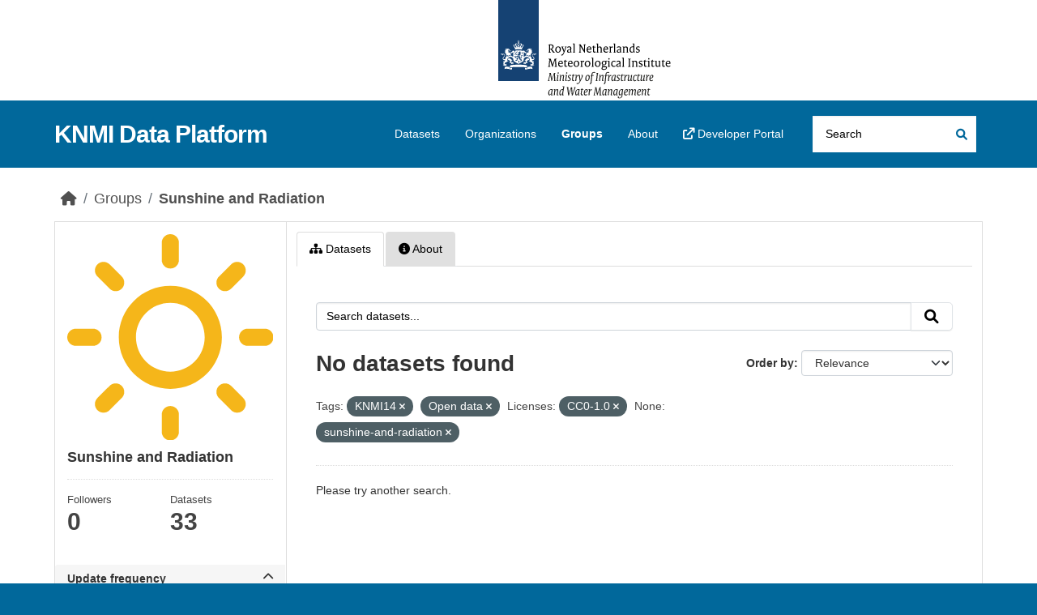

--- FILE ---
content_type: image/svg+xml; charset=utf-8
request_url: https://dataplatform.knmi.nl/sunshine-and-radiation.svg
body_size: 2929
content:
<?xml version="1.0" encoding="iso-8859-1"?>
<!-- Generator: Adobe Illustrator 15.1.0, SVG Export Plug-In . SVG Version: 6.00 Build 0)  -->
<!DOCTYPE svg PUBLIC "-//W3C//DTD SVG 1.1//EN" "http://www.w3.org/Graphics/SVG/1.1/DTD/svg11.dtd">
<svg version="1.1" xmlns="http://www.w3.org/2000/svg" xmlns:xlink="http://www.w3.org/1999/xlink" x="0px" y="0px" width="200px" height="200px" viewBox="0 0 20 20" style="enable-background:new 0 0 20 20;" xml:space="preserve">
	<g id="Zonnig">
		<g id="Zonnig_1_">
			<path style="fill-rule:evenodd;clip-rule:evenodd;fill:#F5B61A;" d="M19.166,10.833H17.5c-0.461,0-0.833-0.372-0.833-0.833
			c0-0.46,0.372-0.833,0.833-0.833h1.666C19.627,9.167,20,9.54,20,10C20,10.461,19.627,10.833,19.166,10.833z" />
			<path style="fill-rule:evenodd;clip-rule:evenodd;fill:#F5B61A;" d="M15.894,5.286c-0.326,0.326-0.854,0.326-1.18,0
			c-0.325-0.325-0.325-0.853,0-1.178l1.18-1.179c0.324-0.325,0.853-0.325,1.178,0s0.325,0.853,0,1.179L15.894,5.286z" />
			<path style="fill-rule:evenodd;clip-rule:evenodd;fill:#F5B61A;" d="M10.001,5c-2.762,0-5.002,2.238-5.002,5s2.24,5,5.002,5
			c2.761,0,5-2.238,5-5S12.762,5,10.001,5z M10.001,13.333c-1.842,0-3.334-1.492-3.334-3.333s1.492-3.333,3.334-3.333
			c1.84,0,3.332,1.492,3.332,3.333S11.841,13.333,10.001,13.333z" />
			<path style="fill-rule:evenodd;clip-rule:evenodd;fill:#F5B61A;" d="M10.001,3.333c-0.461,0-0.834-0.372-0.834-0.833V0.833
			C9.167,0.374,9.54,0,10.001,0c0.459,0,0.833,0.374,0.833,0.833V2.5C10.834,2.961,10.46,3.333,10.001,3.333z" />
			<path style="fill-rule:evenodd;clip-rule:evenodd;fill:#F5B61A;" d="M4.108,5.286L2.93,4.108c-0.326-0.326-0.326-0.854,0-1.179
			c0.325-0.325,0.853-0.325,1.179,0l1.178,1.179c0.326,0.325,0.326,0.853,0,1.178C4.96,5.612,4.433,5.612,4.108,5.286z" />
			<path style="fill-rule:evenodd;clip-rule:evenodd;fill:#F5B61A;" d="M3.333,10c0,0.461-0.372,0.833-0.832,0.833H0.834
			C0.374,10.833,0,10.461,0,10c0-0.46,0.374-0.833,0.834-0.833h1.667C2.961,9.167,3.333,9.54,3.333,10z" />
			<path style="fill-rule:evenodd;clip-rule:evenodd;fill:#F5B61A;" d="M4.108,14.714c0.324-0.326,0.852-0.326,1.178,0
			c0.326,0.325,0.326,0.853,0,1.178L4.108,17.07c-0.326,0.325-0.854,0.325-1.179,0c-0.326-0.324-0.326-0.853,0-1.179L4.108,14.714z" />
			<path style="fill-rule:evenodd;clip-rule:evenodd;fill:#F5B61A;" d="M10.001,16.667c0.459,0,0.833,0.372,0.833,0.833v1.667
			c0,0.461-0.374,0.833-0.833,0.833c-0.461,0-0.834-0.372-0.834-0.833V17.5C9.167,17.039,9.54,16.667,10.001,16.667z" />
			<path style="fill-rule:evenodd;clip-rule:evenodd;fill:#F5B61A;" d="M15.894,14.714l1.178,1.178c0.325,0.326,0.325,0.854,0,1.179
			c-0.325,0.325-0.854,0.325-1.178,0l-1.18-1.179c-0.325-0.325-0.325-0.853,0-1.178C15.04,14.388,15.567,14.388,15.894,14.714z" />
		</g>
	</g>
	<g id="Layer_1"></g>
</svg>
